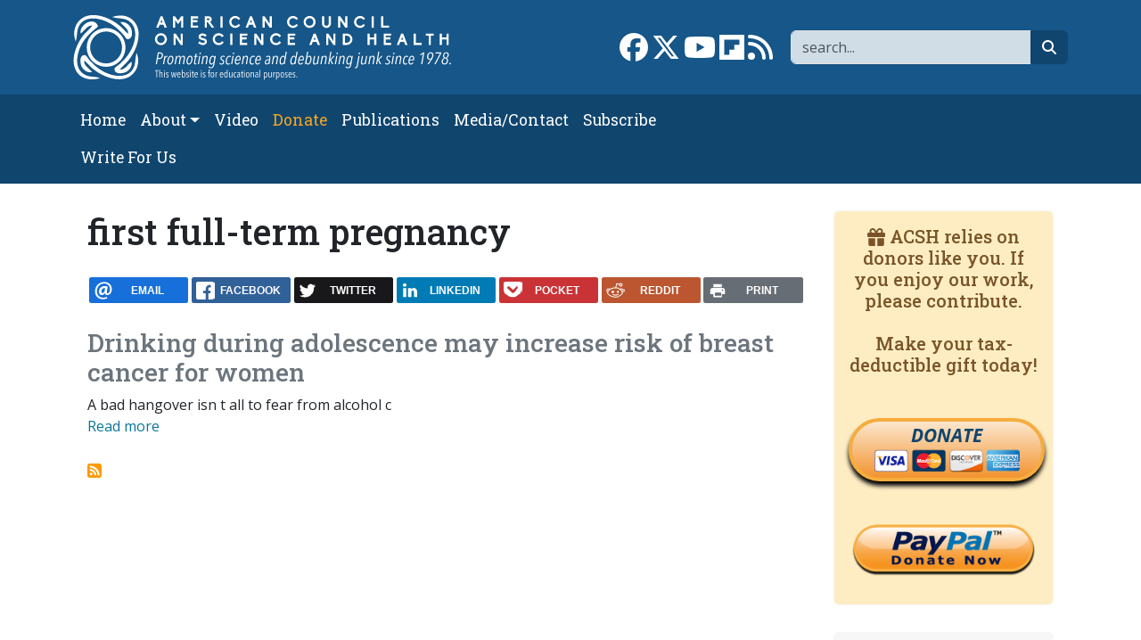

--- FILE ---
content_type: text/html; charset=UTF-8
request_url: https://www.acsh.org/tags/first-full-term-pregnancy
body_size: 7162
content:



<!DOCTYPE html>
<html lang="en" dir="ltr" prefix="og: https://ogp.me/ns#" class="h-100">
	<head>
		<meta charset="utf-8" />
<script>var _paq = _paq || [];(function(){var u=(("https:" == document.location.protocol) ? "https://stat.acsh.org/analytics/" : "http://stat.acsh.org/analytics/");_paq.push(["setSiteId", "1"]);_paq.push(["setTrackerUrl", u+"matomo.php"]);_paq.push(["setDoNotTrack", 1]);if (!window.matomo_search_results_active) {_paq.push(["trackPageView"]);}var d=document,g=d.createElement("script"),s=d.getElementsByTagName("script")[0];g.type="text/javascript";g.defer=true;g.async=true;g.src=u+"matomo.js";s.parentNode.insertBefore(g,s);})();</script>
<link rel="shortlink" href="https://www.acsh.org/taxonomy/term/1180" />
<link rel="canonical" href="https://www.acsh.org/tags/first-full-term-pregnancy" />
<link rel="image_src" href="https://www.acsh.org/themes/b5acsh/logo-acsh-placeholder.png" />
<meta property="og:site_name" content="American Council on Science and Health" />
<meta property="og:type" content="article" />
<meta property="og:url" content="https://www.acsh.org/tags/first-full-term-pregnancy" />
<meta property="og:title" content="first full-term pregnancy" />
<meta property="og:image" content="https://www.acsh.org/themes/b5acsh/logo-acsh-placeholder.png" />
<meta name="twitter:card" content="summary_large_image" />
<meta name="twitter:site" content="@acshorg" />
<meta name="twitter:title" content="first full-term pregnancy" />
<meta name="twitter:image" content="https://www.acsh.org/themes/b5acsh/logo-acsh-placeholder.png" />
<meta name="Generator" content="Drupal 10 (https://www.drupal.org)" />
<meta name="MobileOptimized" content="width" />
<meta name="HandheldFriendly" content="true" />
<meta name="viewport" content="width=device-width, initial-scale=1.0" />
<link rel="icon" href="/themes/custom/b5acsh/favicon.ico" type="image/vnd.microsoft.icon" />
<link rel="alternate" type="application/rss+xml" title="first full-term pregnancy" href="https://www.acsh.org/tags/first-full-term-pregnancy/feed" />

			<title>first full-term pregnancy | American Council on Science and Health</title>
			<link rel="stylesheet" media="all" href="/sites/default/files/css/css_RXgM41CRTJSsfrlIm2ZsyzZViAWoJfLjmMlpohaXKBw.css?delta=0&amp;language=en&amp;theme=b5acsh&amp;include=eJxNjEEOgzAMBD-U4hMPssFKXTkx8gYofX2lcullpJnDyMwLnlQ9hP2Bcbn1WiRiYCRvMwlD_70pwFVRlkilNfeNfeIXv-_QIxu7fbRkAkLWbRRcGNru1WF6gn6cWqy76xfi9TJR" />
<link rel="stylesheet" media="all" href="/sites/default/files/css/css_oxjrvOus-liet4ihW4n4bv0b5XHv3QPgcHuHd3uFHj4.css?delta=1&amp;language=en&amp;theme=b5acsh&amp;include=eJxNjEEOgzAMBD-U4hMPssFKXTkx8gYofX2lcullpJnDyMwLnlQ9hP2Bcbn1WiRiYCRvMwlD_70pwFVRlkilNfeNfeIXv-_QIxu7fbRkAkLWbRRcGNru1WF6gn6cWqy76xfi9TJR" />

				<script type="application/json" data-drupal-selector="drupal-settings-json">{"path":{"baseUrl":"\/","pathPrefix":"","currentPath":"taxonomy\/term\/1180","currentPathIsAdmin":false,"isFront":false,"currentLanguage":"en"},"pluralDelimiter":"\u0003","suppressDeprecationErrors":true,"gtag":{"tagId":"","consentMode":false,"otherIds":[],"events":[],"additionalConfigInfo":[]},"ajaxPageState":{"libraries":"[base64]","theme":"b5acsh","theme_token":null},"ajaxTrustedUrl":{"\/search":true},"gtm":{"tagId":null,"settings":{"data_layer":"dataLayer","include_classes":false,"allowlist_classes":"google\nnonGooglePixels\nnonGoogleScripts\nnonGoogleIframes","blocklist_classes":"customScripts\ncustomPixels","include_environment":false,"environment_id":"","environment_token":""},"tagIds":["GTM-KWBR5RX"]},"matomo":{"disableCookies":false,"trackColorbox":false,"trackMailto":false},"fitvids":{"selectors":".video-embed-field-provider-youtube\r,.media--type-remote-video","custom_vendors":["iframe[src^=\u0022https:\/\/youtu.be\u0022]"],"ignore_selectors":""},"rrssb":{"default":{"size":null,"shrink":null,"regrow":null,"minRows":null,"maxRows":null,"prefixReserve":null,"prefixHide":null,"alignRight":false}},"user":{"uid":0,"permissionsHash":"52b9038bef998e8f1654074b64ee9e9b05b22ffb28940c6b0fd6138b601ce2d9"}}</script>
<script src="/core/misc/drupalSettingsLoader.js?v=10.6.1"></script>
<script src="/modules/contrib/google_tag/js/gtag.js?t7za6t"></script>
<script src="/modules/contrib/google_tag/js/gtm.js?t7za6t"></script>
</head>
				<body class="path-taxonomy   d-flex flex-column h-100">
										<div class="visually-hidden-focusable skip-link p-3 container">
						<a href="#main-content" class="p-2">
							Skip to main content
						</a>
					</div>
					<noscript><iframe src="https://www.googletagmanager.com/ns.html?id=GTM-KWBR5RX"
                  height="0" width="0" style="display:none;visibility:hidden"></iframe></noscript>

					  <div class="dialog-off-canvas-main-canvas d-flex flex-column h-100" data-off-canvas-main-canvas>
    
<header>
	

			<nav class="navbar navbar-expand-lg navbar-dark text-light bg-primary" aria-label="Branding and Search">
			<div class="container d-flex">
				<div class="col-12 col-lg-5">  <div class="region region-nav-branding">
    <div id="block-b5acsh-branding" class="block block-system block-system-branding-block">
  
    
  <div class="navbar-brand d-flex align-items-center">

    <a href="/" title="Home" rel="home" class="site-logo d-block">
    <img class="img-fluid" src="/themes/custom/b5acsh/logo.svg" alt="Home" />
  </a>
  
  <div>
    
      </div>
</div>
</div>

  </div>
</div>
				<div class="col-12 col-lg-7">  <div class="region region-nav-branding-extra">
    <div class="views-exposed-form float-sm-end block block-views block-views-exposed-filter-blockrelated-page-search" data-drupal-selector="views-exposed-form-related-page-search" id="block-b5acsh-exposedformrelatedpage-search">
  
    
      <form data-block="nav_branding_extra" region="nav_branding_extra" action="/search" method="get" id="views-exposed-form-related-page-search" accept-charset="UTF-8">
  <div class="form--inline clearfix">
	<label for="edit-search-api-fulltext" class="form-label visually-hidden">Search</label>
	<div class="js-form-item form-item js-form-type-textfield form-type-textfield js-form-item-search-api-fulltext form-item-search-api-fulltext form-no-label">
        

  <input aria-label="Search" data-drupal-selector="edit-search-api-fulltext" type="text" id="edit-search-api-fulltext" name="search_api_fulltext" value="" size="30" maxlength="128" placeholder="search..." class="form-text form-control" title="Search" />


        </div>


  <button data-drupal-selector="edit-submit-related" type="submit" id="edit-submit-related" value="Go" class="button js-form-submit form-submit btn btn-secondary btn-fa btn-fa-search" /><i class="fa-solid fa-magnifying-glass"></i><span class="visually-hidden">search</span></button>



	</div>

</form>

  </div>
<div id="block-b5acsh-sociallinks" class="float-sm-end block block-block-content block-block-contentb3754c77-63fc-4faa-b6d5-f931c60a9787">
  
    
      
            <div class="clearfix text-formatted field field--name-body field--type-text-with-summary field--label-hidden field__item"><div class="social-links"><a href="https://www.facebook.com/ACSHorg" target="_blank"><i class="fa-brands fa-facebook fa-2x"></i><span class="visually-hidden">Link to Facebook page</span></a> <a  href="https://twitter.com/acshorg" target="_blank"><i class="fa-brands fa-x-twitter fa-2x"></i><span class="visually-hidden">Link to X</span></a> <a href="https://www.youtube.com/user/ACSHonTV" target="_blank"><i class="fa-brands fa-youtube fa-2x"></i><span class="visually-hidden">Link to YouTube channel</span></a> <a  href="https://flipboard.com/@acshorg/american-council-on-science-and-health-pgkm82uoz" target="_blank"><i class="fa-brands fa-flipboard fa-2x"></i><span class="visually-hidden">Link to flipboard</span></a> <a href="https://acsh.org/rss.xml" target="_blank"><i class="fas fa-rss fa-2x"></i><span class="visually-hidden">Link to RSS</span></a></div>
</div>
      
  </div>

  </div>
</div>
			</div>
		</nav>
		<nav class="navbar navbar-main navbar-expand-lg navbar-dark text-light bg-secondary" aria-label="Primary menu bar">
			<div class="container d-flex">
				<button class="navbar-toggler collapsed" type="button" data-bs-toggle="collapse" data-bs-target="#navbarSupportedContent" aria-controls="navbarSupportedContent" aria-expanded="false" aria-label="Toggle navigation">
					<span class="navbar-toggler-icon"></span>
				</button>

				<div class="collapse navbar-collapse" id="navbarSupportedContent">
					<div class="col-12 col-lg-8">  <div class="region region-nav-main">
    <nav role="navigation" aria-labelledby="block-b5acsh-main-navigation-menu" id="block-b5acsh-main-navigation" class="block block-menu navigation menu--main">
            
  <h5 class="visually-hidden" id="block-b5acsh-main-navigation-menu">Main navigation</h5>
  

        
            <ul data-block="nav_main" region="nav_main" class="navbar-nav flex-wrap nav-level-0">
                    <li class="nav-item">
          <a href="/" class="nav-link" data-drupal-link-system-path="&lt;front&gt;">Home</a>
      </li>

                    <li class="nav-item dropdown">
          <span class="nav-link dropdown-toggle" role="button" data-bs-toggle="dropdown" aria-expanded="false" title="Expand menu About">About</span>
                  <ul data-block="nav_main" region="nav_main" class="dropdown-menu nav-level-1">
                    <li class="nav-item">
          <a href="/about-acsh-0" class="dropdown-item" data-drupal-link-system-path="node/32178">About ACSH</a>
      </li>

                    <li class="nav-item">
          <a href="/financials" class="dropdown-item" data-drupal-link-system-path="node/32175">Financials</a>
      </li>

                    <li class="nav-item">
          <a href="/our-team" class="dropdown-item" data-drupal-link-system-path="node/32170">Our Team</a>
      </li>

        </ul>
  
      </li>

                    <li class="nav-item">
          <a href="/video" class="nav-link" data-drupal-link-system-path="video">Video</a>
      </li>

                    <li class="nav-item">
          <a href="https://form-renderer-app.donorperfect.io/give/american-council-on-science-and-health/donate-now" target="_blank" class="nav-link-donate nav-link">Donate</a>
      </li>

                    <li class="nav-item">
          <a href="/publications" class="nav-link" data-drupal-link-system-path="node/32147">Publications</a>
      </li>

                    <li class="nav-item">
          <a href="/contact" class="nav-link" data-drupal-link-system-path="node/32148">Media/Contact</a>
      </li>

                    <li class="nav-item">
          <a href="/subscribe" class="nav-link" data-drupal-link-system-path="node/32174">Subscribe</a>
      </li>

                    <li class="nav-item">
          <a href="/submit-article-acsh" class="nav-link" data-drupal-link-system-path="node/32163">Write For Us</a>
      </li>

        </ul>
  



  </nav>

  </div>
</div>
					<div class="col-12 col-lg-4"></div>
				</div>
			</div>
		</nav>
	
</header>

<main role="main">
	<a id="main-content" tabindex="-1"></a>
	
	
	
	

	<div class="container">
				<div class="row g-0">
			
							<div class="order-1 order-lg-2 col-12 col-lg-9">
					  <div class="region region-content">
    <div data-drupal-messages-fallback class="hidden"></div>
<div id="block-b5acsh-page-title" class="block block-core block-page-title-block">
  
    
      
<h1>first full-term pregnancy</h1>


  </div>
<div id="block-b5acsh-ridiculouslyresponsivesocialsharebuttonsrrssbblock" class="mt-4 mb-4 block block-rrssb block-rrssb-block">
  
    
      <div  class="rrssb rrssb-bs-default">
    <ul class="rrssb-buttons">
          <li class="rrssb-email">
        <a href="mailto:?subject=first%20full-term%20pregnancy&amp;body=https%3A%2F%2Fwww.acsh.org%2Ftags%2Ffirst-full-term-pregnancy" >
          <span class="rrssb-icon"></span>
          <span class="rrssb-text">email</span>
        </a>
      </li>
          <li class="rrssb-facebook">
        <a href="https://www.facebook.com/sharer/sharer.php?u=https%3A%2F%2Fwww.acsh.org%2Ftags%2Ffirst-full-term-pregnancy" class="popup">
          <span class="rrssb-icon"></span>
          <span class="rrssb-text">facebook</span>
        </a>
      </li>
          <li class="rrssb-twitter">
        <a href="https://twitter.com/intent/tweet?text=first%20full-term%20pregnancy&amp;url=https%3A%2F%2Fwww.acsh.org%2Ftags%2Ffirst-full-term-pregnancy" class="popup">
          <span class="rrssb-icon"></span>
          <span class="rrssb-text">twitter</span>
        </a>
      </li>
          <li class="rrssb-linkedin">
        <a href="https://www.linkedin.com/shareArticle?mini=true&amp;url=https%3A%2F%2Fwww.acsh.org%2Ftags%2Ffirst-full-term-pregnancy&amp;title=first%20full-term%20pregnancy" class="popup">
          <span class="rrssb-icon"></span>
          <span class="rrssb-text">linkedin</span>
        </a>
      </li>
          <li class="rrssb-pocket">
        <a href="https://getpocket.com/save?url=https%3A%2F%2Fwww.acsh.org%2Ftags%2Ffirst-full-term-pregnancy" class="popup">
          <span class="rrssb-icon"></span>
          <span class="rrssb-text">pocket</span>
        </a>
      </li>
          <li class="rrssb-reddit">
        <a href="https://www.reddit.com/submit?url=https%3A%2F%2Fwww.acsh.org%2Ftags%2Ffirst-full-term-pregnancy&amp;title=first%20full-term%20pregnancy" class="popup">
          <span class="rrssb-icon"></span>
          <span class="rrssb-text">reddit</span>
        </a>
      </li>
          <li class="rrssb-print">
        <a href="javascript:window.print()" >
          <span class="rrssb-icon"></span>
          <span class="rrssb-text">print</span>
        </a>
      </li>
      </ul>
</div>

  </div>
<div id="block-b5acsh-content" class="block block-system block-system-main-block">
  
    
      
<div class="views-element-container"><div class="view view-taxonomy-term view-id-taxonomy_term view-display-id-page_1 js-view-dom-id-d10e1d00b9d17ff3c111930daa254a154cfaaa56e60f97287b5818b9fe5276e4">
  
    
      <div class="view-header">
      <div id="taxonomy-term-1180" class="taxonomy-term vocabulary-tags">
  
    
  <div class="content">
    
  </div>
</div>

    </div>
      
      <div class="view-content">
          <div class="views-row clearfix">
    <div class="views-field views-field-title"><span class="field-content"><h2 class="h3"><a href="/news/2013/08/29/drinking-during-adolescence-may-increase-risk-of-breast-cancer-for-women" hreflang="en">Drinking during adolescence may increase risk of breast cancer for women</a></h2>
</span></div><div class="views-field views-field-field-image"><div class="field-content"></div></div><div class="views-field views-field-field-article-image"><div class="field-content"></div></div><div class="views-field views-field-body"><div class="field-content">A bad hangover isn  t all to fear from alcohol c</div></div><div class="views-field views-field-view-node"><span class="field-content"><a href="/news/2013/08/29/drinking-during-adolescence-may-increase-risk-of-breast-cancer-for-women" hreflang="en">Read more</a></span></div>
  </div>

    </div>
  
      
              <div class="feed-icons">
      <a href="https://www.acsh.org/tags/first-full-term-pregnancy/feed" class="feed-icon">
  Subscribe to first full-term pregnancy
</a>

    </div>
  </div>
</div>

  </div>

  </div>

					
				</div>

			
							<div class="order-3 col-12 col-lg-3">
					  <div class="region region-sidebar-second">
    <div id="block-b5acsh-donate" class="block-donate block block-block-content block-block-contentafc8362e-0b53-4624-9ae7-5b7bd1087d64 bg-light card card-body border-light">
  
    
      
            <div class="clearfix text-formatted field field--name-body field--type-text-with-summary field--label-hidden field__item"><h5><i class="fas fa-gift" aria-hidden="true"></i>  ACSH relies on donors like you. If you enjoy our work, please contribute.<br />
<br />
Make your tax-deductible gift today!</h5>

<p>&nbsp;</p>

<div class="donate-button-wrapper"><a class="donate-button" href="https://form-renderer-app.donorperfect.io/give/american-council-on-science-and-health/donate-now" target="_blank">DONATE<br />
<img alt="donate to ACSH" class="img-responsive donate-cc" height="38" src="/themes/custom/b5acsh/visa-mastercard-amex.png" width="163" /></a></div>

<p>&nbsp;</p>

<div class="donate-button-wrapper"><a href="https://www.paypal.com/cgi-bin/webscr?cmd=_s-xclick&amp;hosted_button_id=XFYSF3CJME29C&amp;source=url" target="_blank"><img alt="donate to ACSH" class="img-responsive donate-pp" src="/themes/custom/b5acsh/paypal-donate-button.png" /></a></div>
</div>
      
  </div>
<div class="views-element-container article-list block block-views block-views-blockarticles-misc-block-popular bg-light card card-body border-light" id="block-b5acsh-views-block-articles-misc-block-popular">
  
      <h2 class="h3">Popular articles</h2>
    
      
<div data-block="sidebar_second" region="sidebar_second"><div class="article-list view view-articles-misc view-id-articles_misc view-display-id-block_popular js-view-dom-id-3b93fc307394cab25570a5bacb15bce8d7312dc79aefa34685b8cc1522b1fb62">
  
    
      <div class="view-header">
      <img loading="lazy" src="/sites/default/files/styles/taxonomy_midi/public/category/popular.jpg?itok=Nb7H65XL" width="500" height="150" alt="" class="img-fluid image-style-taxonomy-midi mb-3">
    </div>
      
      <div class="view-content">
          <div class="views-row"><div class="views-field views-field-title"><span class="field-content"><a href="/news/2026/01/23/its-national-pie-day-heres-plate-full-nonsense-49931" hreflang="en">It&#039;s National Pie Day: Here&#039;s A Plate Full of Nonsense</a></span></div></div>
    <div class="views-row"><div class="views-field views-field-title"><span class="field-content"><a href="/news/2026/01/14/fishing-benefits-fish-oil-supplements-49917" hreflang="en">Fishing for the Benefits of Fish Oil Supplements</a></span></div></div>
    <div class="views-row"><div class="views-field views-field-title"><span class="field-content"><a href="/news/2026/01/20/people-hear-music-very-differently-some-cant-enjoy-it-all-49919" hreflang="en">People Hear Music Very Differently. Some Can&#039;t Enjoy It At All</a></span></div></div>
    <div class="views-row"><div class="views-field views-field-title"><span class="field-content"><a href="/news/2026/01/19/family-wellness-grifters-49921" hreflang="en">The Family of Wellness Grifters</a></span></div></div>
    <div class="views-row"><div class="views-field views-field-title"><span class="field-content"><a href="/news/2026/01/08/first-new-motion-sickness-drug-40-years-hi-ho-or-heave-ho-49899" hreflang="en">The First New Motion-Sickness Drug in 40 Years: Hi-Ho, or Heave-Ho?</a></span></div></div>

    </div>
  
          </div>
</div>

  </div>
<div class="views-element-container block block-views block-views-blockarticles-misc-block-2 bg-light card card-body border-light" id="block-b5acsh-views-block-articles-misc-block-2">
  
      <h2 class="h3">ACSH Podcasts</h2>
    
      
<div data-block="sidebar_second" region="sidebar_second"><div class="article-list view view-articles-misc view-id-articles_misc view-display-id-block_2 js-view-dom-id-5a92741ad21d63be278e0fc74ed7256879477ed713517c90d3fd5a0159c0f970">
  
    
          <div class="attachment attachment-before">
      
<div class="views-element-container"><div class="article-list view view-articles-misc view-id-articles_misc view-display-id-attachment_1 js-view-dom-id-e5de98706a8696e44942d019d64b49a90a8f7ddc239bcd97936eee4244515bbb">
  
    
      
      <div class="view-content">
          <div class="views-row"><div class="views-field views-field-field-image"><div class="field-content">  <a href="/news/2026/01/08/podcast-ultra-processed-food-isnt-driving-disease-epidemic-49906" hreflang="en">
<img loading="lazy" src="https://www.acsh.org/sites/default/files/styles/taxonomy_midi/public/articles/screenshot-2026-01-06-at-13-15-39-imagine-grok.png.jpg?itok=c_Yh4cLn" width="500" height="150" alt="Podcast: &#039;Ultra-Processed&#039; Food Isn&#039;t Driving A Disease Epidemic" class="img-fluid image-style-taxonomy-midi" />
</a>
</div></div></div>

    </div>
  
          </div>
</div>

    </div>
  
      <div class="view-content">
          <div class="views-row"><div class="views-field views-field-title"><span class="field-content"><a href="/news/2026/01/08/podcast-ultra-processed-food-isnt-driving-disease-epidemic-49906" hreflang="en">Podcast: &#039;Ultra-Processed&#039; Food Isn&#039;t Driving A Disease Epidemic</a></span></div></div>
    <div class="views-row"><div class="views-field views-field-title"><span class="field-content"><a href="/news/2026/01/06/podcast-scromiting-your-way-er-another-downside-marijuana-use-49905" hreflang="en">Podcast: Scromiting Your Way Into The ER. Another Downside of Marijuana Use</a></span></div></div>
    <div class="views-row"><div class="views-field views-field-title"><span class="field-content"><a href="/news/2025/12/29/podcast-gluten-sensitivity-health-fad-or-medical-condition-49885" hreflang="en">Podcast: Gluten Sensitivity—Health Fad or Medical Condition?</a></span></div></div>
    <div class="views-row"><div class="views-field views-field-title"><span class="field-content"><a href="/news/2025/12/26/podcast-everything-you-know-about-opioid-epidemic-wrong-49883" hreflang="en">Podcast: Everything You Know About the &#039;Opioid Epidemic&#039; Is Wrong</a></span></div></div>
    <div class="views-row"><div class="views-field views-field-title"><span class="field-content"><a href="/news/2025/12/16/podcast-dumb-luck-might-have-generated-cancer-breakthrough-49869" hreflang="en">Podcast: Dumb Luck Might Have Generated a Cancer Breakthrough</a></span></div></div>

    </div>
  
          
<div class="more-link"><a href="/podcast">More podcasts <i class="fa-solid fa-angles-right"></i></a></div>

      </div>
</div>

  </div>
<div class="views-element-container block block-views block-views-blockarticles-misc-block-latest-josh bg-light card card-body border-light" id="block-b5acsh-views-block-articles-misc-block-latest-josh">
  
      <h2 class="h3">Latest from Josh</h2>
    
      
<div data-block="sidebar_second" region="sidebar_second"><div class="article-list view view-articles-misc view-id-articles_misc view-display-id-block_latest_josh js-view-dom-id-1029b73e81395f068d9a30399b25aaa018418280faa2833b26012702b39bf51a">
  
    
      
      <div class="view-content">
          <div class="views-row"><div class="views-field views-field-title"><span class="field-content"><a href="/news/2026/01/23/its-national-pie-day-heres-plate-full-nonsense-49931" hreflang="en">It&#039;s National Pie Day: Here&#039;s A Plate Full of Nonsense</a></span></div></div>
    <div class="views-row"><div class="views-field views-field-title"><span class="field-content"><a href="/news/2026/01/20/people-hear-music-very-differently-some-cant-enjoy-it-all-49919" hreflang="en">People Hear Music Very Differently. Some Can&#039;t Enjoy It At All</a></span></div></div>
    <div class="views-row"><div class="views-field views-field-title"><span class="field-content"><a href="/news/2026/01/13/robitussin-marketing-bend-over-and-cough-49911" hreflang="en"> Robitussin Marketing – Bend Over and Cough</a></span></div></div>
    <div class="views-row"><div class="views-field views-field-title"><span class="field-content"><a href="/news/2026/01/09/astoundingly-pink-viagra-once-again-news-49877" hreflang="en">Astoundingly, &#039;Pink Viagra&#039; is Once Again in the News.</a></span></div></div>

    </div>
  
          
<div class="more-link"><a href="/profile/josh-bloom/articles">More articles <i class="fa-solid fa-angles-right"></i></a></div>

      </div>
</div>

  </div>
<div class="views-element-container block block-views block-views-blockarticles-misc-block-1 bg-light card card-body border-light" id="block-b5acsh-views-block-articles-misc-block-1">
  
      <h2 class="h3">Latest from Chuck</h2>
    
      
<div data-block="sidebar_second" region="sidebar_second"><div class="article-list view view-articles-misc view-id-articles_misc view-display-id-block_1 js-view-dom-id-6611e7665ecf7108bd25befad73bcec352aa27b4f8cc0403e37e7ae8f1ac78ea">
  
    
      
      <div class="view-content">
          <div class="views-row"><div class="views-field views-field-title"><span class="field-content"><a href="/news/2026/01/21/why-policy-needs-research-red-team-49923" hreflang="en">Why Policy Needs a Research Red Team</a></span></div></div>
    <div class="views-row"><div class="views-field views-field-title"><span class="field-content"><a href="/news/2026/01/19/fine-motor-skills-and-four-letter-words-49922" hreflang="en">Fine Motor Skills and Four-Letter Words</a></span></div></div>
    <div class="views-row"><div class="views-field views-field-title"><span class="field-content"><a href="/news/2026/01/16/unsettled-truths-food-medicine-and-limits-what-we-know-49913" hreflang="en">Unsettled Truths: Food, Medicine, and the Limits of What We Know</a></span></div></div>
    <div class="views-row"><div class="views-field views-field-title"><span class="field-content"><a href="/news/2026/01/14/only-listener-room-how-chatbots-fill-medicines-communication-gap-49915" hreflang="en">The Only Listener in the Room: How Chatbots Fill Medicine’s Communication Gap</a></span></div></div>

    </div>
  
          
<div class="more-link"><a href="/profile/chuck-dinerstein-md-mba/articles">More articles <i class="fa-solid fa-angles-right"></i></a></div>

      </div>
</div>

  </div>

  </div>

				</div>
					</div>
	</div>

</main>

	<footer class="mt-auto text-light footer-dark bg-dark">
		<div class="container">
			  <div class="region region-footer">
    <nav role="navigation" aria-labelledby="block-b5acsh-footer-menu" id="block-b5acsh-footer" class="mb-4 block block-menu navigation menu--footer">
            
  <h5 class="visually-hidden" id="block-b5acsh-footer-menu">Footer</h5>
  

        
              <ul data-block="footer" region="footer" class="nav navbar-nav">
                    <li class="nav-item">
        <a href="/privacy-policy" class="nav-link" data-drupal-link-system-path="node/32134">Privacy Policy</a>
              </li>
                <li class="nav-item">
        <a href="/contact" class="nav-link" data-drupal-link-system-path="node/32148">Contact us</a>
              </li>
        </ul>
  


  </nav>
<div id="block-b5acsh-footermessage" class="block block-block-content block-block-contenta3b4f857-1282-4788-97bd-f8661aca4be7">
  
    
      
            <div class="clearfix text-formatted field field--name-body field--type-text-with-summary field--label-hidden field__item"><p>COPYRIGHT © 1978-2024 BY THE AMERICAN COUNCIL ON SCIENCE AND HEALTH</p>
<p>Email: <a href="mailto:info@acsh.org">info@acsh.org</a><br>Phone: 301-980-4579</p>
<p>The American Council on Science and Health is a research and education organization operating under Section 501(c)(3) of the Internal Revenue Code. Contributions are fully tax-deductible. ACSH does not have an endowment. We raise our funds each year primarily from individuals and foundations.</p>
</div>
      
  </div>

  </div>

		</div>
	</footer>

  </div>

					
					<script src="/core/assets/vendor/jquery/jquery.min.js?v=3.7.1"></script>
<script src="/core/assets/vendor/once/once.min.js?v=1.0.1"></script>
<script src="/core/misc/drupal.js?v=10.6.1"></script>
<script src="/core/misc/drupal.init.js?v=10.6.1"></script>
<script src="/core/assets/vendor/tabbable/index.umd.min.js?v=6.3.0"></script>
<script src="https://use.fontawesome.com/releases/v6.5.2/js/all.js" crossorigin="anonymous"></script>
<script src="https://use.fontawesome.com/releases/v6.5.2/js/v4-shims.js" crossorigin="anonymous"></script>
<script src="/themes/custom/b5acsh/js/local.js?t7za6t"></script>
<script src="/themes/contrib/bootstrap5/dist/bootstrap/5.3.3/dist/js/bootstrap.bundle.js?v=5.3.3"></script>
<script src="/libraries/fitvids/jquery.fitvids.js?v=10.6.1"></script>
<script src="/modules/contrib/fitvids/js/init-fitvids.js?v=10.6.1"></script>
<script src="/core/misc/progress.js?v=10.6.1"></script>
<script src="/core/assets/vendor/loadjs/loadjs.min.js?v=4.3.0"></script>
<script src="/core/misc/debounce.js?v=10.6.1"></script>
<script src="/core/misc/announce.js?v=10.6.1"></script>
<script src="/core/misc/message.js?v=10.6.1"></script>
<script src="/core/misc/ajax.js?v=10.6.1"></script>
<script src="/modules/contrib/google_tag/js/gtag.ajax.js?t7za6t"></script>
<script src="/modules/contrib/matomo/js/matomo.js?t7za6t"></script>
<script src="/libraries/rrssb-plus/js/rrssb.min.js?v=0.5.x"></script>
<script src="/modules/contrib/rrssb/rrssb.init.js?v=10.6.1"></script>
</body>
				</html>
